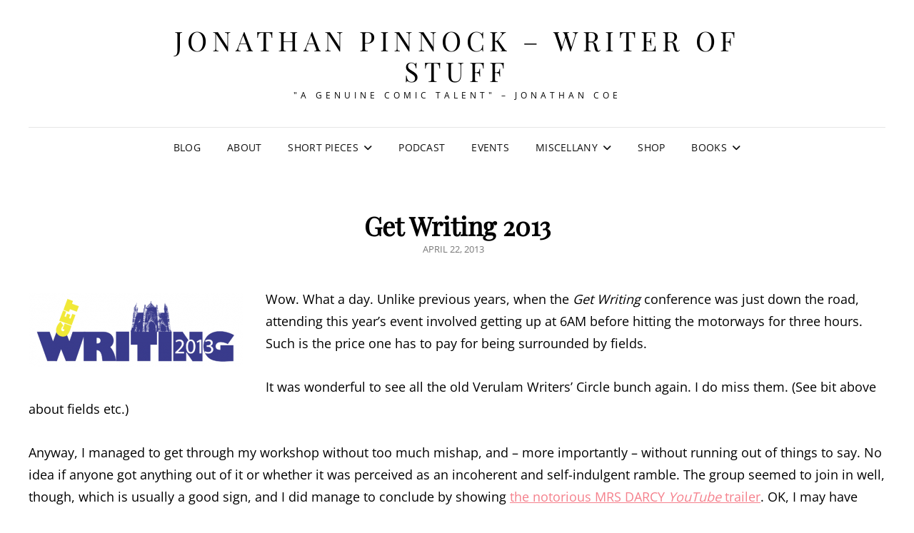

--- FILE ---
content_type: text/html; charset=UTF-8
request_url: https://www.jonathanpinnock.com/2013/04/get-writing-2013-2/
body_size: 19169
content:
<!doctype html>
<html lang="en-US">
<head>
	<meta charset="UTF-8">
	<meta name="viewport" content="width=device-width, initial-scale=1">
	<link rel="profile" href="https://gmpg.org/xfn/11">
	<script>(function(html){html.className = html.className.replace(/\bno-js\b/,'js')})(document.documentElement);</script>
<meta name='robots' content='index, follow, max-image-preview:large, max-snippet:-1, max-video-preview:-1' />
	<style>img:is([sizes="auto" i], [sizes^="auto," i]) { contain-intrinsic-size: 3000px 1500px }</style>
	<script>window._wca = window._wca || [];</script>

	<!-- This site is optimized with the Yoast SEO plugin v26.8 - https://yoast.com/product/yoast-seo-wordpress/ -->
	<title>Get Writing 2013 - Jonathan Pinnock - Writer of Stuff</title>
	<link rel="canonical" href="https://www.jonathanpinnock.com/2013/04/get-writing-2013-2/" />
	<meta property="og:locale" content="en_US" />
	<meta property="og:type" content="article" />
	<meta property="og:title" content="Get Writing 2013 - Jonathan Pinnock - Writer of Stuff" />
	<meta property="og:description" content="Wow. What a day. Unlike previous years, when the Get Writing conference was just down the road, attending this year&#8217;sContinue readingGet Writing 2013" />
	<meta property="og:url" content="https://www.jonathanpinnock.com/2013/04/get-writing-2013-2/" />
	<meta property="og:site_name" content="Jonathan Pinnock - Writer of Stuff" />
	<meta property="article:published_time" content="2013-04-22T17:45:29+00:00" />
	<meta property="article:modified_time" content="2013-04-22T17:46:52+00:00" />
	<meta property="og:image" content="https://www.jonathanpinnock.com/wp-content/uploads/2013/03/GetWriting2013-300x103.png" />
	<meta name="author" content="admin" />
	<meta name="twitter:card" content="summary_large_image" />
	<meta name="twitter:label1" content="Written by" />
	<meta name="twitter:data1" content="admin" />
	<meta name="twitter:label2" content="Est. reading time" />
	<meta name="twitter:data2" content="2 minutes" />
	<script type="application/ld+json" class="yoast-schema-graph">{"@context":"https://schema.org","@graph":[{"@type":"Article","@id":"https://www.jonathanpinnock.com/2013/04/get-writing-2013-2/#article","isPartOf":{"@id":"https://www.jonathanpinnock.com/2013/04/get-writing-2013-2/"},"author":{"name":"admin","@id":"https://www.jonathanpinnock.com/#/schema/person/16f4670649d5eda4d5c1b6979130b6ad"},"headline":"Get Writing 2013","datePublished":"2013-04-22T17:45:29+00:00","dateModified":"2013-04-22T17:46:52+00:00","mainEntityOfPage":{"@id":"https://www.jonathanpinnock.com/2013/04/get-writing-2013-2/"},"wordCount":411,"commentCount":0,"image":{"@id":"https://www.jonathanpinnock.com/2013/04/get-writing-2013-2/#primaryimage"},"thumbnailUrl":"https://www.jonathanpinnock.com/wp-content/uploads/2013/03/GetWriting2013-300x103.png","articleSection":["Festivals and Conferences"],"inLanguage":"en-US","potentialAction":[{"@type":"CommentAction","name":"Comment","target":["https://www.jonathanpinnock.com/2013/04/get-writing-2013-2/#respond"]}]},{"@type":"WebPage","@id":"https://www.jonathanpinnock.com/2013/04/get-writing-2013-2/","url":"https://www.jonathanpinnock.com/2013/04/get-writing-2013-2/","name":"Get Writing 2013 - Jonathan Pinnock - Writer of Stuff","isPartOf":{"@id":"https://www.jonathanpinnock.com/#website"},"primaryImageOfPage":{"@id":"https://www.jonathanpinnock.com/2013/04/get-writing-2013-2/#primaryimage"},"image":{"@id":"https://www.jonathanpinnock.com/2013/04/get-writing-2013-2/#primaryimage"},"thumbnailUrl":"https://www.jonathanpinnock.com/wp-content/uploads/2013/03/GetWriting2013-300x103.png","datePublished":"2013-04-22T17:45:29+00:00","dateModified":"2013-04-22T17:46:52+00:00","author":{"@id":"https://www.jonathanpinnock.com/#/schema/person/16f4670649d5eda4d5c1b6979130b6ad"},"breadcrumb":{"@id":"https://www.jonathanpinnock.com/2013/04/get-writing-2013-2/#breadcrumb"},"inLanguage":"en-US","potentialAction":[{"@type":"ReadAction","target":["https://www.jonathanpinnock.com/2013/04/get-writing-2013-2/"]}]},{"@type":"ImageObject","inLanguage":"en-US","@id":"https://www.jonathanpinnock.com/2013/04/get-writing-2013-2/#primaryimage","url":"https://www.jonathanpinnock.com/wp-content/uploads/2013/03/GetWriting2013.png","contentUrl":"https://www.jonathanpinnock.com/wp-content/uploads/2013/03/GetWriting2013.png","width":654,"height":226},{"@type":"BreadcrumbList","@id":"https://www.jonathanpinnock.com/2013/04/get-writing-2013-2/#breadcrumb","itemListElement":[{"@type":"ListItem","position":1,"name":"Home","item":"https://www.jonathanpinnock.com/"},{"@type":"ListItem","position":2,"name":"Get Writing 2013"}]},{"@type":"WebSite","@id":"https://www.jonathanpinnock.com/#website","url":"https://www.jonathanpinnock.com/","name":"Jonathan Pinnock - Writer of Stuff","description":"&quot;A Genuine Comic Talent&quot; - Jonathan Coe","potentialAction":[{"@type":"SearchAction","target":{"@type":"EntryPoint","urlTemplate":"https://www.jonathanpinnock.com/?s={search_term_string}"},"query-input":{"@type":"PropertyValueSpecification","valueRequired":true,"valueName":"search_term_string"}}],"inLanguage":"en-US"},{"@type":"Person","@id":"https://www.jonathanpinnock.com/#/schema/person/16f4670649d5eda4d5c1b6979130b6ad","name":"admin","image":{"@type":"ImageObject","inLanguage":"en-US","@id":"https://www.jonathanpinnock.com/#/schema/person/image/","url":"https://secure.gravatar.com/avatar/7b777d7dc34a3b645e83f06158ed00c5?s=96&d=mm&r=g","contentUrl":"https://secure.gravatar.com/avatar/7b777d7dc34a3b645e83f06158ed00c5?s=96&d=mm&r=g","caption":"admin"},"url":"https://www.jonathanpinnock.com/author/admin/"}]}</script>
	<!-- / Yoast SEO plugin. -->


<link rel='dns-prefetch' href='//stats.wp.com' />
<link rel='dns-prefetch' href='//secure.gravatar.com' />
<link rel='dns-prefetch' href='//v0.wordpress.com' />
<link rel='dns-prefetch' href='//widgets.wp.com' />
<link rel='dns-prefetch' href='//s0.wp.com' />
<link rel='dns-prefetch' href='//0.gravatar.com' />
<link rel='dns-prefetch' href='//1.gravatar.com' />
<link rel='dns-prefetch' href='//2.gravatar.com' />
<link rel='dns-prefetch' href='//jetpack.wordpress.com' />
<link rel='dns-prefetch' href='//public-api.wordpress.com' />
<link rel="alternate" type="application/rss+xml" title="Jonathan Pinnock - Writer of Stuff &raquo; Feed" href="https://www.jonathanpinnock.com/feed/" />
<link rel="alternate" type="application/rss+xml" title="Jonathan Pinnock - Writer of Stuff &raquo; Comments Feed" href="https://www.jonathanpinnock.com/comments/feed/" />
<link rel="alternate" type="application/rss+xml" title="Jonathan Pinnock - Writer of Stuff &raquo; Get Writing 2013 Comments Feed" href="https://www.jonathanpinnock.com/2013/04/get-writing-2013-2/feed/" />
		<!-- This site uses the Google Analytics by MonsterInsights plugin v9.11.1 - Using Analytics tracking - https://www.monsterinsights.com/ -->
		<!-- Note: MonsterInsights is not currently configured on this site. The site owner needs to authenticate with Google Analytics in the MonsterInsights settings panel. -->
					<!-- No tracking code set -->
				<!-- / Google Analytics by MonsterInsights -->
		<script type="text/javascript">
/* <![CDATA[ */
window._wpemojiSettings = {"baseUrl":"https:\/\/s.w.org\/images\/core\/emoji\/15.0.3\/72x72\/","ext":".png","svgUrl":"https:\/\/s.w.org\/images\/core\/emoji\/15.0.3\/svg\/","svgExt":".svg","source":{"concatemoji":"https:\/\/www.jonathanpinnock.com\/wp-includes\/js\/wp-emoji-release.min.js?ver=6.7.4"}};
/*! This file is auto-generated */
!function(i,n){var o,s,e;function c(e){try{var t={supportTests:e,timestamp:(new Date).valueOf()};sessionStorage.setItem(o,JSON.stringify(t))}catch(e){}}function p(e,t,n){e.clearRect(0,0,e.canvas.width,e.canvas.height),e.fillText(t,0,0);var t=new Uint32Array(e.getImageData(0,0,e.canvas.width,e.canvas.height).data),r=(e.clearRect(0,0,e.canvas.width,e.canvas.height),e.fillText(n,0,0),new Uint32Array(e.getImageData(0,0,e.canvas.width,e.canvas.height).data));return t.every(function(e,t){return e===r[t]})}function u(e,t,n){switch(t){case"flag":return n(e,"\ud83c\udff3\ufe0f\u200d\u26a7\ufe0f","\ud83c\udff3\ufe0f\u200b\u26a7\ufe0f")?!1:!n(e,"\ud83c\uddfa\ud83c\uddf3","\ud83c\uddfa\u200b\ud83c\uddf3")&&!n(e,"\ud83c\udff4\udb40\udc67\udb40\udc62\udb40\udc65\udb40\udc6e\udb40\udc67\udb40\udc7f","\ud83c\udff4\u200b\udb40\udc67\u200b\udb40\udc62\u200b\udb40\udc65\u200b\udb40\udc6e\u200b\udb40\udc67\u200b\udb40\udc7f");case"emoji":return!n(e,"\ud83d\udc26\u200d\u2b1b","\ud83d\udc26\u200b\u2b1b")}return!1}function f(e,t,n){var r="undefined"!=typeof WorkerGlobalScope&&self instanceof WorkerGlobalScope?new OffscreenCanvas(300,150):i.createElement("canvas"),a=r.getContext("2d",{willReadFrequently:!0}),o=(a.textBaseline="top",a.font="600 32px Arial",{});return e.forEach(function(e){o[e]=t(a,e,n)}),o}function t(e){var t=i.createElement("script");t.src=e,t.defer=!0,i.head.appendChild(t)}"undefined"!=typeof Promise&&(o="wpEmojiSettingsSupports",s=["flag","emoji"],n.supports={everything:!0,everythingExceptFlag:!0},e=new Promise(function(e){i.addEventListener("DOMContentLoaded",e,{once:!0})}),new Promise(function(t){var n=function(){try{var e=JSON.parse(sessionStorage.getItem(o));if("object"==typeof e&&"number"==typeof e.timestamp&&(new Date).valueOf()<e.timestamp+604800&&"object"==typeof e.supportTests)return e.supportTests}catch(e){}return null}();if(!n){if("undefined"!=typeof Worker&&"undefined"!=typeof OffscreenCanvas&&"undefined"!=typeof URL&&URL.createObjectURL&&"undefined"!=typeof Blob)try{var e="postMessage("+f.toString()+"("+[JSON.stringify(s),u.toString(),p.toString()].join(",")+"));",r=new Blob([e],{type:"text/javascript"}),a=new Worker(URL.createObjectURL(r),{name:"wpTestEmojiSupports"});return void(a.onmessage=function(e){c(n=e.data),a.terminate(),t(n)})}catch(e){}c(n=f(s,u,p))}t(n)}).then(function(e){for(var t in e)n.supports[t]=e[t],n.supports.everything=n.supports.everything&&n.supports[t],"flag"!==t&&(n.supports.everythingExceptFlag=n.supports.everythingExceptFlag&&n.supports[t]);n.supports.everythingExceptFlag=n.supports.everythingExceptFlag&&!n.supports.flag,n.DOMReady=!1,n.readyCallback=function(){n.DOMReady=!0}}).then(function(){return e}).then(function(){var e;n.supports.everything||(n.readyCallback(),(e=n.source||{}).concatemoji?t(e.concatemoji):e.wpemoji&&e.twemoji&&(t(e.twemoji),t(e.wpemoji)))}))}((window,document),window._wpemojiSettings);
/* ]]> */
</script>

<link rel='stylesheet' id='scap.flashblock-css' href='https://www.jonathanpinnock.com/wp-content/plugins/compact-wp-audio-player/css/flashblock.css?ver=6.7.4' type='text/css' media='all' />
<link rel='stylesheet' id='scap.player-css' href='https://www.jonathanpinnock.com/wp-content/plugins/compact-wp-audio-player/css/player.css?ver=6.7.4' type='text/css' media='all' />
<link rel='stylesheet' id='sbi_styles-css' href='https://www.jonathanpinnock.com/wp-content/plugins/instagram-feed/css/sbi-styles.min.css?ver=6.10.0' type='text/css' media='all' />
<style id='wp-emoji-styles-inline-css' type='text/css'>

	img.wp-smiley, img.emoji {
		display: inline !important;
		border: none !important;
		box-shadow: none !important;
		height: 1em !important;
		width: 1em !important;
		margin: 0 0.07em !important;
		vertical-align: -0.1em !important;
		background: none !important;
		padding: 0 !important;
	}
</style>
<link rel='stylesheet' id='wp-block-library-css' href='https://www.jonathanpinnock.com/wp-includes/css/dist/block-library/style.min.css?ver=6.7.4' type='text/css' media='all' />
<style id='wp-block-library-theme-inline-css' type='text/css'>
.wp-block-audio :where(figcaption){color:#555;font-size:13px;text-align:center}.is-dark-theme .wp-block-audio :where(figcaption){color:#ffffffa6}.wp-block-audio{margin:0 0 1em}.wp-block-code{border:1px solid #ccc;border-radius:4px;font-family:Menlo,Consolas,monaco,monospace;padding:.8em 1em}.wp-block-embed :where(figcaption){color:#555;font-size:13px;text-align:center}.is-dark-theme .wp-block-embed :where(figcaption){color:#ffffffa6}.wp-block-embed{margin:0 0 1em}.blocks-gallery-caption{color:#555;font-size:13px;text-align:center}.is-dark-theme .blocks-gallery-caption{color:#ffffffa6}:root :where(.wp-block-image figcaption){color:#555;font-size:13px;text-align:center}.is-dark-theme :root :where(.wp-block-image figcaption){color:#ffffffa6}.wp-block-image{margin:0 0 1em}.wp-block-pullquote{border-bottom:4px solid;border-top:4px solid;color:currentColor;margin-bottom:1.75em}.wp-block-pullquote cite,.wp-block-pullquote footer,.wp-block-pullquote__citation{color:currentColor;font-size:.8125em;font-style:normal;text-transform:uppercase}.wp-block-quote{border-left:.25em solid;margin:0 0 1.75em;padding-left:1em}.wp-block-quote cite,.wp-block-quote footer{color:currentColor;font-size:.8125em;font-style:normal;position:relative}.wp-block-quote:where(.has-text-align-right){border-left:none;border-right:.25em solid;padding-left:0;padding-right:1em}.wp-block-quote:where(.has-text-align-center){border:none;padding-left:0}.wp-block-quote.is-large,.wp-block-quote.is-style-large,.wp-block-quote:where(.is-style-plain){border:none}.wp-block-search .wp-block-search__label{font-weight:700}.wp-block-search__button{border:1px solid #ccc;padding:.375em .625em}:where(.wp-block-group.has-background){padding:1.25em 2.375em}.wp-block-separator.has-css-opacity{opacity:.4}.wp-block-separator{border:none;border-bottom:2px solid;margin-left:auto;margin-right:auto}.wp-block-separator.has-alpha-channel-opacity{opacity:1}.wp-block-separator:not(.is-style-wide):not(.is-style-dots){width:100px}.wp-block-separator.has-background:not(.is-style-dots){border-bottom:none;height:1px}.wp-block-separator.has-background:not(.is-style-wide):not(.is-style-dots){height:2px}.wp-block-table{margin:0 0 1em}.wp-block-table td,.wp-block-table th{word-break:normal}.wp-block-table :where(figcaption){color:#555;font-size:13px;text-align:center}.is-dark-theme .wp-block-table :where(figcaption){color:#ffffffa6}.wp-block-video :where(figcaption){color:#555;font-size:13px;text-align:center}.is-dark-theme .wp-block-video :where(figcaption){color:#ffffffa6}.wp-block-video{margin:0 0 1em}:root :where(.wp-block-template-part.has-background){margin-bottom:0;margin-top:0;padding:1.25em 2.375em}
</style>
<style id='pdfemb-pdf-embedder-viewer-style-inline-css' type='text/css'>
.wp-block-pdfemb-pdf-embedder-viewer{max-width:none}

</style>
<style id='jetpack-sharing-buttons-style-inline-css' type='text/css'>
.jetpack-sharing-buttons__services-list{display:flex;flex-direction:row;flex-wrap:wrap;gap:0;list-style-type:none;margin:5px;padding:0}.jetpack-sharing-buttons__services-list.has-small-icon-size{font-size:12px}.jetpack-sharing-buttons__services-list.has-normal-icon-size{font-size:16px}.jetpack-sharing-buttons__services-list.has-large-icon-size{font-size:24px}.jetpack-sharing-buttons__services-list.has-huge-icon-size{font-size:36px}@media print{.jetpack-sharing-buttons__services-list{display:none!important}}.editor-styles-wrapper .wp-block-jetpack-sharing-buttons{gap:0;padding-inline-start:0}ul.jetpack-sharing-buttons__services-list.has-background{padding:1.25em 2.375em}
</style>
<style id='classic-theme-styles-inline-css' type='text/css'>
/*! This file is auto-generated */
.wp-block-button__link{color:#fff;background-color:#32373c;border-radius:9999px;box-shadow:none;text-decoration:none;padding:calc(.667em + 2px) calc(1.333em + 2px);font-size:1.125em}.wp-block-file__button{background:#32373c;color:#fff;text-decoration:none}
</style>
<style id='global-styles-inline-css' type='text/css'>
:root{--wp--preset--aspect-ratio--square: 1;--wp--preset--aspect-ratio--4-3: 4/3;--wp--preset--aspect-ratio--3-4: 3/4;--wp--preset--aspect-ratio--3-2: 3/2;--wp--preset--aspect-ratio--2-3: 2/3;--wp--preset--aspect-ratio--16-9: 16/9;--wp--preset--aspect-ratio--9-16: 9/16;--wp--preset--color--black: #000000;--wp--preset--color--cyan-bluish-gray: #abb8c3;--wp--preset--color--white: #ffffff;--wp--preset--color--pale-pink: #f78da7;--wp--preset--color--vivid-red: #cf2e2e;--wp--preset--color--luminous-vivid-orange: #ff6900;--wp--preset--color--luminous-vivid-amber: #fcb900;--wp--preset--color--light-green-cyan: #7bdcb5;--wp--preset--color--vivid-green-cyan: #00d084;--wp--preset--color--pale-cyan-blue: #8ed1fc;--wp--preset--color--vivid-cyan-blue: #0693e3;--wp--preset--color--vivid-purple: #9b51e0;--wp--preset--color--eighty-black: #151515;--wp--preset--color--sixty-five-black: #363636;--wp--preset--color--gray: #444444;--wp--preset--color--medium-gray: #777777;--wp--preset--color--light-gray: #f9f9f9;--wp--preset--color--bright-pink: #f5808c;--wp--preset--color--dark-yellow: #ffa751;--wp--preset--color--yellow: #ffbf00;--wp--preset--color--red: #db4f3d;--wp--preset--color--blue: #008ec2;--wp--preset--color--dark-blue: #133ec2;--wp--preset--gradient--vivid-cyan-blue-to-vivid-purple: linear-gradient(135deg,rgba(6,147,227,1) 0%,rgb(155,81,224) 100%);--wp--preset--gradient--light-green-cyan-to-vivid-green-cyan: linear-gradient(135deg,rgb(122,220,180) 0%,rgb(0,208,130) 100%);--wp--preset--gradient--luminous-vivid-amber-to-luminous-vivid-orange: linear-gradient(135deg,rgba(252,185,0,1) 0%,rgba(255,105,0,1) 100%);--wp--preset--gradient--luminous-vivid-orange-to-vivid-red: linear-gradient(135deg,rgba(255,105,0,1) 0%,rgb(207,46,46) 100%);--wp--preset--gradient--very-light-gray-to-cyan-bluish-gray: linear-gradient(135deg,rgb(238,238,238) 0%,rgb(169,184,195) 100%);--wp--preset--gradient--cool-to-warm-spectrum: linear-gradient(135deg,rgb(74,234,220) 0%,rgb(151,120,209) 20%,rgb(207,42,186) 40%,rgb(238,44,130) 60%,rgb(251,105,98) 80%,rgb(254,248,76) 100%);--wp--preset--gradient--blush-light-purple: linear-gradient(135deg,rgb(255,206,236) 0%,rgb(152,150,240) 100%);--wp--preset--gradient--blush-bordeaux: linear-gradient(135deg,rgb(254,205,165) 0%,rgb(254,45,45) 50%,rgb(107,0,62) 100%);--wp--preset--gradient--luminous-dusk: linear-gradient(135deg,rgb(255,203,112) 0%,rgb(199,81,192) 50%,rgb(65,88,208) 100%);--wp--preset--gradient--pale-ocean: linear-gradient(135deg,rgb(255,245,203) 0%,rgb(182,227,212) 50%,rgb(51,167,181) 100%);--wp--preset--gradient--electric-grass: linear-gradient(135deg,rgb(202,248,128) 0%,rgb(113,206,126) 100%);--wp--preset--gradient--midnight: linear-gradient(135deg,rgb(2,3,129) 0%,rgb(40,116,252) 100%);--wp--preset--font-size--small: 16px;--wp--preset--font-size--medium: 20px;--wp--preset--font-size--large: 42px;--wp--preset--font-size--x-large: 42px;--wp--preset--font-size--extra-small: 13px;--wp--preset--font-size--normal: 18px;--wp--preset--font-size--huge: 56px;--wp--preset--spacing--20: 0.44rem;--wp--preset--spacing--30: 0.67rem;--wp--preset--spacing--40: 1rem;--wp--preset--spacing--50: 1.5rem;--wp--preset--spacing--60: 2.25rem;--wp--preset--spacing--70: 3.38rem;--wp--preset--spacing--80: 5.06rem;--wp--preset--shadow--natural: 6px 6px 9px rgba(0, 0, 0, 0.2);--wp--preset--shadow--deep: 12px 12px 50px rgba(0, 0, 0, 0.4);--wp--preset--shadow--sharp: 6px 6px 0px rgba(0, 0, 0, 0.2);--wp--preset--shadow--outlined: 6px 6px 0px -3px rgba(255, 255, 255, 1), 6px 6px rgba(0, 0, 0, 1);--wp--preset--shadow--crisp: 6px 6px 0px rgba(0, 0, 0, 1);}:where(.is-layout-flex){gap: 0.5em;}:where(.is-layout-grid){gap: 0.5em;}body .is-layout-flex{display: flex;}.is-layout-flex{flex-wrap: wrap;align-items: center;}.is-layout-flex > :is(*, div){margin: 0;}body .is-layout-grid{display: grid;}.is-layout-grid > :is(*, div){margin: 0;}:where(.wp-block-columns.is-layout-flex){gap: 2em;}:where(.wp-block-columns.is-layout-grid){gap: 2em;}:where(.wp-block-post-template.is-layout-flex){gap: 1.25em;}:where(.wp-block-post-template.is-layout-grid){gap: 1.25em;}.has-black-color{color: var(--wp--preset--color--black) !important;}.has-cyan-bluish-gray-color{color: var(--wp--preset--color--cyan-bluish-gray) !important;}.has-white-color{color: var(--wp--preset--color--white) !important;}.has-pale-pink-color{color: var(--wp--preset--color--pale-pink) !important;}.has-vivid-red-color{color: var(--wp--preset--color--vivid-red) !important;}.has-luminous-vivid-orange-color{color: var(--wp--preset--color--luminous-vivid-orange) !important;}.has-luminous-vivid-amber-color{color: var(--wp--preset--color--luminous-vivid-amber) !important;}.has-light-green-cyan-color{color: var(--wp--preset--color--light-green-cyan) !important;}.has-vivid-green-cyan-color{color: var(--wp--preset--color--vivid-green-cyan) !important;}.has-pale-cyan-blue-color{color: var(--wp--preset--color--pale-cyan-blue) !important;}.has-vivid-cyan-blue-color{color: var(--wp--preset--color--vivid-cyan-blue) !important;}.has-vivid-purple-color{color: var(--wp--preset--color--vivid-purple) !important;}.has-black-background-color{background-color: var(--wp--preset--color--black) !important;}.has-cyan-bluish-gray-background-color{background-color: var(--wp--preset--color--cyan-bluish-gray) !important;}.has-white-background-color{background-color: var(--wp--preset--color--white) !important;}.has-pale-pink-background-color{background-color: var(--wp--preset--color--pale-pink) !important;}.has-vivid-red-background-color{background-color: var(--wp--preset--color--vivid-red) !important;}.has-luminous-vivid-orange-background-color{background-color: var(--wp--preset--color--luminous-vivid-orange) !important;}.has-luminous-vivid-amber-background-color{background-color: var(--wp--preset--color--luminous-vivid-amber) !important;}.has-light-green-cyan-background-color{background-color: var(--wp--preset--color--light-green-cyan) !important;}.has-vivid-green-cyan-background-color{background-color: var(--wp--preset--color--vivid-green-cyan) !important;}.has-pale-cyan-blue-background-color{background-color: var(--wp--preset--color--pale-cyan-blue) !important;}.has-vivid-cyan-blue-background-color{background-color: var(--wp--preset--color--vivid-cyan-blue) !important;}.has-vivid-purple-background-color{background-color: var(--wp--preset--color--vivid-purple) !important;}.has-black-border-color{border-color: var(--wp--preset--color--black) !important;}.has-cyan-bluish-gray-border-color{border-color: var(--wp--preset--color--cyan-bluish-gray) !important;}.has-white-border-color{border-color: var(--wp--preset--color--white) !important;}.has-pale-pink-border-color{border-color: var(--wp--preset--color--pale-pink) !important;}.has-vivid-red-border-color{border-color: var(--wp--preset--color--vivid-red) !important;}.has-luminous-vivid-orange-border-color{border-color: var(--wp--preset--color--luminous-vivid-orange) !important;}.has-luminous-vivid-amber-border-color{border-color: var(--wp--preset--color--luminous-vivid-amber) !important;}.has-light-green-cyan-border-color{border-color: var(--wp--preset--color--light-green-cyan) !important;}.has-vivid-green-cyan-border-color{border-color: var(--wp--preset--color--vivid-green-cyan) !important;}.has-pale-cyan-blue-border-color{border-color: var(--wp--preset--color--pale-cyan-blue) !important;}.has-vivid-cyan-blue-border-color{border-color: var(--wp--preset--color--vivid-cyan-blue) !important;}.has-vivid-purple-border-color{border-color: var(--wp--preset--color--vivid-purple) !important;}.has-vivid-cyan-blue-to-vivid-purple-gradient-background{background: var(--wp--preset--gradient--vivid-cyan-blue-to-vivid-purple) !important;}.has-light-green-cyan-to-vivid-green-cyan-gradient-background{background: var(--wp--preset--gradient--light-green-cyan-to-vivid-green-cyan) !important;}.has-luminous-vivid-amber-to-luminous-vivid-orange-gradient-background{background: var(--wp--preset--gradient--luminous-vivid-amber-to-luminous-vivid-orange) !important;}.has-luminous-vivid-orange-to-vivid-red-gradient-background{background: var(--wp--preset--gradient--luminous-vivid-orange-to-vivid-red) !important;}.has-very-light-gray-to-cyan-bluish-gray-gradient-background{background: var(--wp--preset--gradient--very-light-gray-to-cyan-bluish-gray) !important;}.has-cool-to-warm-spectrum-gradient-background{background: var(--wp--preset--gradient--cool-to-warm-spectrum) !important;}.has-blush-light-purple-gradient-background{background: var(--wp--preset--gradient--blush-light-purple) !important;}.has-blush-bordeaux-gradient-background{background: var(--wp--preset--gradient--blush-bordeaux) !important;}.has-luminous-dusk-gradient-background{background: var(--wp--preset--gradient--luminous-dusk) !important;}.has-pale-ocean-gradient-background{background: var(--wp--preset--gradient--pale-ocean) !important;}.has-electric-grass-gradient-background{background: var(--wp--preset--gradient--electric-grass) !important;}.has-midnight-gradient-background{background: var(--wp--preset--gradient--midnight) !important;}.has-small-font-size{font-size: var(--wp--preset--font-size--small) !important;}.has-medium-font-size{font-size: var(--wp--preset--font-size--medium) !important;}.has-large-font-size{font-size: var(--wp--preset--font-size--large) !important;}.has-x-large-font-size{font-size: var(--wp--preset--font-size--x-large) !important;}
:where(.wp-block-post-template.is-layout-flex){gap: 1.25em;}:where(.wp-block-post-template.is-layout-grid){gap: 1.25em;}
:where(.wp-block-columns.is-layout-flex){gap: 2em;}:where(.wp-block-columns.is-layout-grid){gap: 2em;}
:root :where(.wp-block-pullquote){font-size: 1.5em;line-height: 1.6;}
</style>
<link rel='stylesheet' id='page-list-style-css' href='https://www.jonathanpinnock.com/wp-content/plugins/page-list/css/page-list.css?ver=5.9' type='text/css' media='all' />
<link rel='stylesheet' id='secondline-psb-subscribe-button-styles-css' href='https://www.jonathanpinnock.com/wp-content/plugins/podcast-subscribe-buttons/assets/css/secondline-psb-styles.css?ver=6.7.4' type='text/css' media='all' />
<link rel='stylesheet' id='woocommerce-layout-css' href='https://www.jonathanpinnock.com/wp-content/plugins/woocommerce/assets/css/woocommerce-layout.css?ver=10.4.3' type='text/css' media='all' />
<style id='woocommerce-layout-inline-css' type='text/css'>

	.infinite-scroll .woocommerce-pagination {
		display: none;
	}
</style>
<link rel='stylesheet' id='woocommerce-smallscreen-css' href='https://www.jonathanpinnock.com/wp-content/plugins/woocommerce/assets/css/woocommerce-smallscreen.css?ver=10.4.3' type='text/css' media='only screen and (max-width: 768px)' />
<link rel='stylesheet' id='woocommerce-general-css' href='https://www.jonathanpinnock.com/wp-content/plugins/woocommerce/assets/css/woocommerce.css?ver=10.4.3' type='text/css' media='all' />
<style id='woocommerce-inline-inline-css' type='text/css'>
.woocommerce form .form-row .required { visibility: visible; }
</style>
<link rel='stylesheet' id='mc4wp-form-basic-css' href='https://www.jonathanpinnock.com/wp-content/plugins/mailchimp-for-wp/assets/css/form-basic.css?ver=4.11.1' type='text/css' media='all' />
<link rel='stylesheet' id='signify-fonts-css' href='https://www.jonathanpinnock.com/wp-content/fonts/e5befc73dce138115ff6295ca8383b5e.css' type='text/css' media='all' />
<link rel='stylesheet' id='signify-style-css' href='https://www.jonathanpinnock.com/wp-content/themes/signify/style.css?ver=20260102-95400' type='text/css' media='all' />
<link rel='stylesheet' id='signify-block-style-css' href='https://www.jonathanpinnock.com/wp-content/themes/signify/css/blocks.css?ver=1.0' type='text/css' media='all' />
<link rel='stylesheet' id='font-awesome-css' href='https://www.jonathanpinnock.com/wp-content/themes/signify/css/font-awesome/css/all.min.css?ver=6.7.2' type='text/css' media='all' />
<link rel='stylesheet' id='jetpack_likes-css' href='https://www.jonathanpinnock.com/wp-content/plugins/jetpack/modules/likes/style.css?ver=15.4' type='text/css' media='all' />
<link rel='stylesheet' id='slickr-flickr-css' href='https://www.jonathanpinnock.com/wp-content/plugins/slickr-flickr/styles/public.css?ver=2.8.1' type='text/css' media='all' />
<link rel='stylesheet' id='slickr-flickr-lightbox-css' href='https://www.jonathanpinnock.com/wp-content/plugins/slickr-flickr/styles/lightGallery.css?ver=1.0' type='text/css' media='all' />
<link rel='stylesheet' id='dashicons-css' href='https://www.jonathanpinnock.com/wp-includes/css/dashicons.min.css?ver=6.7.4' type='text/css' media='all' />
<link rel='stylesheet' id='thickbox-css' href='https://www.jonathanpinnock.com/wp-includes/js/thickbox/thickbox.css?ver=6.7.4' type='text/css' media='all' />
<link rel='stylesheet' id='galleria-classic-css' href='https://www.jonathanpinnock.com/wp-content/plugins/slickr-flickr/galleria/themes/classic/galleria.classic.css?ver=1.6.1' type='text/css' media='all' />
<link rel='stylesheet' id='amazon-link-style-css' href='https://www.jonathanpinnock.com/wp-content/plugins/amazon-link/Amazon.css?ver=3.2.10' type='text/css' media='all' />
<link rel='stylesheet' id='ics-calendar-css' href='https://www.jonathanpinnock.com/wp-content/plugins/ics-calendar/assets/style.min.css?ver=12.0.3' type='text/css' media='all' />
<link rel='stylesheet' id='__EPYT__style-css' href='https://www.jonathanpinnock.com/wp-content/plugins/youtube-embed-plus/styles/ytprefs.min.css?ver=14.2.4' type='text/css' media='all' />
<style id='__EPYT__style-inline-css' type='text/css'>

                .epyt-gallery-thumb {
                        width: 33.333%;
                }
                
</style>
<link rel='stylesheet' id='yarppRelatedCss-css' href='https://www.jonathanpinnock.com/wp-content/plugins/yet-another-related-posts-plugin/style/related.css?ver=5.30.11' type='text/css' media='all' />
<link rel='stylesheet' id='sharedaddy-css' href='https://www.jonathanpinnock.com/wp-content/plugins/jetpack/modules/sharedaddy/sharing.css?ver=15.4' type='text/css' media='all' />
<link rel='stylesheet' id='social-logos-css' href='https://www.jonathanpinnock.com/wp-content/plugins/jetpack/_inc/social-logos/social-logos.min.css?ver=15.4' type='text/css' media='all' />
<script type="text/javascript" src="https://www.jonathanpinnock.com/wp-content/plugins/compact-wp-audio-player/js/soundmanager2-nodebug-jsmin.js?ver=6.7.4" id="scap.soundmanager2-js"></script>
<script type="text/javascript" src="https://www.jonathanpinnock.com/wp-includes/js/jquery/jquery.min.js?ver=3.7.1" id="jquery-core-js"></script>
<script type="text/javascript" src="https://www.jonathanpinnock.com/wp-includes/js/jquery/jquery-migrate.min.js?ver=3.4.1" id="jquery-migrate-js"></script>
<script type="text/javascript" src="https://www.jonathanpinnock.com/wp-content/plugins/woocommerce/assets/js/jquery-blockui/jquery.blockUI.min.js?ver=2.7.0-wc.10.4.3" id="wc-jquery-blockui-js" defer="defer" data-wp-strategy="defer"></script>
<script type="text/javascript" id="wc-add-to-cart-js-extra">
/* <![CDATA[ */
var wc_add_to_cart_params = {"ajax_url":"\/wp-admin\/admin-ajax.php","wc_ajax_url":"\/?wc-ajax=%%endpoint%%","i18n_view_cart":"View cart","cart_url":"https:\/\/www.jonathanpinnock.com\/cart\/","is_cart":"","cart_redirect_after_add":"no"};
/* ]]> */
</script>
<script type="text/javascript" src="https://www.jonathanpinnock.com/wp-content/plugins/woocommerce/assets/js/frontend/add-to-cart.min.js?ver=10.4.3" id="wc-add-to-cart-js" defer="defer" data-wp-strategy="defer"></script>
<script type="text/javascript" src="https://www.jonathanpinnock.com/wp-content/plugins/woocommerce/assets/js/js-cookie/js.cookie.min.js?ver=2.1.4-wc.10.4.3" id="wc-js-cookie-js" defer="defer" data-wp-strategy="defer"></script>
<script type="text/javascript" id="woocommerce-js-extra">
/* <![CDATA[ */
var woocommerce_params = {"ajax_url":"\/wp-admin\/admin-ajax.php","wc_ajax_url":"\/?wc-ajax=%%endpoint%%","i18n_password_show":"Show password","i18n_password_hide":"Hide password"};
/* ]]> */
</script>
<script type="text/javascript" src="https://www.jonathanpinnock.com/wp-content/plugins/woocommerce/assets/js/frontend/woocommerce.min.js?ver=10.4.3" id="woocommerce-js" defer="defer" data-wp-strategy="defer"></script>
<script type="text/javascript" id="WCPAY_ASSETS-js-extra">
/* <![CDATA[ */
var wcpayAssets = {"url":"https:\/\/www.jonathanpinnock.com\/wp-content\/plugins\/woocommerce-payments\/dist\/"};
/* ]]> */
</script>
<script type="text/javascript" src="https://stats.wp.com/s-202604.js" id="woocommerce-analytics-js" defer="defer" data-wp-strategy="defer"></script>
<script type="text/javascript" src="https://www.jonathanpinnock.com/wp-content/plugins/slickr-flickr/scripts/lightGallery.min.js?ver=1.0" id="slickr-flickr-lightbox-js"></script>
<script type="text/javascript" id="thickbox-js-extra">
/* <![CDATA[ */
var thickboxL10n = {"next":"Next >","prev":"< Prev","image":"Image","of":"of","close":"Close","noiframes":"This feature requires inline frames. You have iframes disabled or your browser does not support them.","loadingAnimation":"https:\/\/www.jonathanpinnock.com\/wp-includes\/js\/thickbox\/loadingAnimation.gif"};
/* ]]> */
</script>
<script type="text/javascript" src="https://www.jonathanpinnock.com/wp-includes/js/thickbox/thickbox.js?ver=3.1-20121105" id="thickbox-js"></script>
<script type="text/javascript" src="https://www.jonathanpinnock.com/wp-content/plugins/slickr-flickr/galleria/galleria-1.6.1.min.js?ver=1.6.1" id="galleria-js"></script>
<script type="text/javascript" src="https://www.jonathanpinnock.com/wp-content/plugins/slickr-flickr/galleria/themes/classic/galleria.classic.min.js?ver=1.6.1" id="galleria-classic-js"></script>
<script type="text/javascript" src="https://www.jonathanpinnock.com/wp-content/plugins/slickr-flickr/scripts/responsiveslides.min.js?ver=1.54" id="rslides-js"></script>
<script type="text/javascript" src="https://www.jonathanpinnock.com/wp-content/plugins/slickr-flickr/scripts/public.js?ver=2.8.1" id="slickr-flickr-js"></script>
<script type="text/javascript" id="__ytprefs__-js-extra">
/* <![CDATA[ */
var _EPYT_ = {"ajaxurl":"https:\/\/www.jonathanpinnock.com\/wp-admin\/admin-ajax.php","security":"0266779b31","gallery_scrolloffset":"20","eppathtoscripts":"https:\/\/www.jonathanpinnock.com\/wp-content\/plugins\/youtube-embed-plus\/scripts\/","eppath":"https:\/\/www.jonathanpinnock.com\/wp-content\/plugins\/youtube-embed-plus\/","epresponsiveselector":"[\"iframe.__youtube_prefs_widget__\"]","epdovol":"1","version":"14.2.4","evselector":"iframe.__youtube_prefs__[src], iframe[src*=\"youtube.com\/embed\/\"], iframe[src*=\"youtube-nocookie.com\/embed\/\"]","ajax_compat":"","maxres_facade":"eager","ytapi_load":"light","pause_others":"","stopMobileBuffer":"1","facade_mode":"","not_live_on_channel":""};
/* ]]> */
</script>
<script type="text/javascript" src="https://www.jonathanpinnock.com/wp-content/plugins/youtube-embed-plus/scripts/ytprefs.min.js?ver=14.2.4" id="__ytprefs__-js"></script>
<link rel="https://api.w.org/" href="https://www.jonathanpinnock.com/wp-json/" /><link rel="alternate" title="JSON" type="application/json" href="https://www.jonathanpinnock.com/wp-json/wp/v2/posts/2736" /><link rel="EditURI" type="application/rsd+xml" title="RSD" href="https://www.jonathanpinnock.com/xmlrpc.php?rsd" />
<meta name="generator" content="WordPress 6.7.4" />
<meta name="generator" content="WooCommerce 10.4.3" />
<link rel='shortlink' href='https://wp.me/p3M5xd-I8' />
<link rel="alternate" title="oEmbed (JSON)" type="application/json+oembed" href="https://www.jonathanpinnock.com/wp-json/oembed/1.0/embed?url=https%3A%2F%2Fwww.jonathanpinnock.com%2F2013%2F04%2Fget-writing-2013-2%2F" />
<link rel="alternate" title="oEmbed (XML)" type="text/xml+oembed" href="https://www.jonathanpinnock.com/wp-json/oembed/1.0/embed?url=https%3A%2F%2Fwww.jonathanpinnock.com%2F2013%2F04%2Fget-writing-2013-2%2F&#038;format=xml" />
<meta http-equiv="X-Clacks-Overhead" content="GNU Terry Pratchett" />	<style>img#wpstats{display:none}</style>
		<link rel="pingback" href="https://www.jonathanpinnock.com/xmlrpc.php">	<noscript><style>.woocommerce-product-gallery{ opacity: 1 !important; }</style></noscript>
	<link rel="icon" href="https://www.jonathanpinnock.com/wp-content/uploads/2018/06/cropped-J21A1387_1-32x32.jpg" sizes="32x32" />
<link rel="icon" href="https://www.jonathanpinnock.com/wp-content/uploads/2018/06/cropped-J21A1387_1-192x192.jpg" sizes="192x192" />
<link rel="apple-touch-icon" href="https://www.jonathanpinnock.com/wp-content/uploads/2018/06/cropped-J21A1387_1-180x180.jpg" />
<meta name="msapplication-TileImage" content="https://www.jonathanpinnock.com/wp-content/uploads/2018/06/cropped-J21A1387_1-270x270.jpg" />
		<style type="text/css" id="wp-custom-css">
			form  { display: table;      }
p.form { display: table-row;  }
label { display: table-cell; }
input { display: table-cell; }
textarea { vertical-align: top; }

.vertical {
	writing-mode: vertical-rl;
	text-orientation: sideways;
	white-space: nowrap;
}

@media only screen and (min-width: 75em)
.navigation-classic .main-navigation ul ul a, .top-navigation ul ul a {
padding: 7px 20px;
width: 100px;
}		</style>
		</head>

<body data-rsssl=1 class="post-template-default single single-post postid-2736 single-format-standard wp-embed-responsive theme-signify woocommerce-no-js fluid-layout navigation-classic no-sidebar full-width-layout excerpt header-media-fluid header-media-text-disabled has-header-image color-scheme-default menu-type-classic menu-style-full-width header-style-one">


<div id="page" class="site">
	<a class="skip-link screen-reader-text" href="#content">Skip to content</a>

	<header id="masthead" class="site-header">
		<div class="site-header-main">
			<div class="wrapper">
				
<div class="site-branding">
	
	<div class="site-identity">
					<p class="site-title"><a href="https://www.jonathanpinnock.com/" rel="home">Jonathan Pinnock &#8211; Writer of Stuff</a></p>
					<p class="site-description">&quot;A Genuine Comic Talent&quot; &#8211; Jonathan Coe</p>
			</div><!-- .site-branding-text-->
</div><!-- .site-branding -->

					<div id="site-header-menu" class="site-header-menu">
		<div id="primary-menu-wrapper" class="menu-wrapper">
			<div class="menu-toggle-wrapper">
				<button id="menu-toggle" class="menu-toggle" aria-controls="top-menu" aria-expanded="false"><span class="menu-label">Menu</span></button>
			</div><!-- .menu-toggle-wrapper -->

			<div class="menu-inside-wrapper">
				<nav id="site-navigation" class="main-navigation default-page-menu" role="navigation" aria-label="Primary Menu">

									<ul id="primary-menu" class="menu nav-menu"><li id="menu-item-3905" class="menu-item menu-item-type-custom menu-item-object-custom menu-item-home menu-item-3905"><a href="https://www.jonathanpinnock.com/">Blog</a></li>
<li id="menu-item-6745" class="menu-item menu-item-type-post_type menu-item-object-page menu-item-6745"><a href="https://www.jonathanpinnock.com/about-2/">About</a></li>
<li id="menu-item-3947" class="menu-item menu-item-type-post_type menu-item-object-page menu-item-has-children menu-item-3947"><a href="https://www.jonathanpinnock.com/short-pieces/">Short Pieces</a>
<ul class="sub-menu">
	<li id="menu-item-3948" class="menu-item menu-item-type-post_type menu-item-object-page menu-item-3948"><a href="https://www.jonathanpinnock.com/short-pieces/fiction/">Fiction</a></li>
	<li id="menu-item-3950" class="menu-item menu-item-type-post_type menu-item-object-page menu-item-3950"><a href="https://www.jonathanpinnock.com/short-pieces/poetry/">Poetry</a></li>
	<li id="menu-item-3949" class="menu-item menu-item-type-post_type menu-item-object-page menu-item-3949"><a href="https://www.jonathanpinnock.com/short-pieces/non-fiction/">Non-fiction</a></li>
	<li id="menu-item-3952" class="menu-item menu-item-type-post_type menu-item-object-page menu-item-3952"><a href="https://www.jonathanpinnock.com/short-pieces/twitfic/">TwitFic</a></li>
</ul>
</li>
<li id="menu-item-5318" class="menu-item menu-item-type-post_type menu-item-object-page menu-item-5318"><a href="https://www.jonathanpinnock.com/podcast/">Podcast</a></li>
<li id="menu-item-3945" class="menu-item menu-item-type-post_type menu-item-object-page menu-item-3945"><a href="https://www.jonathanpinnock.com/events/">Events</a></li>
<li id="menu-item-4031" class="menu-item menu-item-type-post_type menu-item-object-page menu-item-has-children menu-item-4031"><a href="https://www.jonathanpinnock.com/miscellany/">Miscellany</a>
<ul class="sub-menu">
	<li id="menu-item-6739" class="menu-item menu-item-type-post_type menu-item-object-page menu-item-6739"><a href="https://www.jonathanpinnock.com/franchise-tarts/">Franchise Tarts</a></li>
	<li id="menu-item-3979" class="menu-item menu-item-type-post_type menu-item-object-page menu-item-3979"><a href="https://www.jonathanpinnock.com/miscellany/plays/">Plays</a></li>
	<li id="menu-item-3971" class="menu-item menu-item-type-post_type menu-item-object-page menu-item-3971"><a href="https://www.jonathanpinnock.com/miscellany/audio/">Audio</a></li>
	<li id="menu-item-3946" class="menu-item menu-item-type-post_type menu-item-object-page menu-item-3946"><a href="https://www.jonathanpinnock.com/miscellany/music/">Music</a></li>
	<li id="menu-item-3944" class="menu-item menu-item-type-post_type menu-item-object-page menu-item-3944"><a href="https://www.jonathanpinnock.com/miscellany/cartoons/">Cartoons</a></li>
	<li id="menu-item-4036" class="menu-item menu-item-type-post_type menu-item-object-page menu-item-4036"><a href="https://www.jonathanpinnock.com/miscellany/photos/">Photos</a></li>
	<li id="menu-item-4028" class="menu-item menu-item-type-post_type menu-item-object-page menu-item-4028"><a href="https://www.jonathanpinnock.com/miscellany/web-design/">Web Design</a></li>
	<li id="menu-item-5272" class="menu-item menu-item-type-post_type menu-item-object-page menu-item-5272"><a href="https://www.jonathanpinnock.com/miscellany/the-binary-editor/">The Binary Editor</a></li>
	<li id="menu-item-5601" class="menu-item menu-item-type-post_type menu-item-object-page menu-item-5601"><a href="https://www.jonathanpinnock.com/miscellany/viral-tweets/">Viral Tweets</a></li>
	<li id="menu-item-6022" class="menu-item menu-item-type-post_type menu-item-object-page menu-item-6022"><a href="https://www.jonathanpinnock.com/miscellany/novle/">Novle</a></li>
	<li id="menu-item-3951" class="menu-item menu-item-type-post_type menu-item-object-page menu-item-3951"><a href="https://www.jonathanpinnock.com/miscellany/sitemap/">Sitemap</a></li>
</ul>
</li>
<li id="menu-item-5065" class="menu-item menu-item-type-post_type menu-item-object-page menu-item-5065"><a href="https://www.jonathanpinnock.com/shop/">Shop</a></li>
<li id="menu-item-3906" class="menu-item menu-item-type-post_type menu-item-object-page menu-item-has-children menu-item-3906"><a href="https://www.jonathanpinnock.com/books/">Books</a>
<ul class="sub-menu">
	<li id="menu-item-4830" class="menu-item menu-item-type-post_type menu-item-object-page menu-item-has-children menu-item-4830"><a href="https://www.jonathanpinnock.com/books/mathematical-mysteries/">Mathematical Mysteries</a>
	<ul class="sub-menu">
		<li id="menu-item-4530" class="menu-item menu-item-type-post_type menu-item-object-page menu-item-4530"><a href="https://www.jonathanpinnock.com/books/mathematical-mysteries/the-truth-about-archie-and-pye/">The Truth About Archie and Pye</a></li>
		<li id="menu-item-4842" class="menu-item menu-item-type-post_type menu-item-object-page menu-item-4842"><a href="https://www.jonathanpinnock.com/books/mathematical-mysteries/a-question-of-trust/">A Question of Trust</a></li>
		<li id="menu-item-5010" class="menu-item menu-item-type-post_type menu-item-object-page menu-item-5010"><a href="https://www.jonathanpinnock.com/books/mathematical-mysteries/the-riddle-of-the-fractal-monks/">The Riddle of the Fractal Monks</a></li>
		<li id="menu-item-5363" class="menu-item menu-item-type-post_type menu-item-object-page menu-item-5363"><a href="https://www.jonathanpinnock.com/books/mathematical-mysteries/bad-day-in-minsk/">Bad Day in Minsk</a></li>
		<li id="menu-item-6271" class="menu-item menu-item-type-post_type menu-item-object-page menu-item-6271"><a href="https://www.jonathanpinnock.com/books/mathematical-mysteries/last-chance-in-vegas/">Last Chance in Vegas</a></li>
		<li id="menu-item-6276" class="menu-item menu-item-type-post_type menu-item-object-page menu-item-6276"><a href="https://www.jonathanpinnock.com/books/mathematical-mysteries/the-code-of-the-vavasors/">The Code of the Vavasors</a></li>
		<li id="menu-item-5173" class="menu-item menu-item-type-custom menu-item-object-custom menu-item-5173"><a href="https://www.jonathanpinnock.com/wiki_archiepye/index.php/Main_Page">Archiepyedia</a></li>
	</ul>
</li>
	<li id="menu-item-4148" class="menu-item menu-item-type-post_type menu-item-object-page menu-item-has-children menu-item-4148"><a href="https://www.jonathanpinnock.com/books/dip-flash/">Dip Flash</a>
	<ul class="sub-menu">
		<li id="menu-item-4655" class="menu-item menu-item-type-post_type menu-item-object-page menu-item-4655"><a href="https://www.jonathanpinnock.com/books/dip-flash/reviews/">Reviews</a></li>
	</ul>
</li>
	<li id="menu-item-4193" class="menu-item menu-item-type-post_type menu-item-object-page menu-item-has-children menu-item-4193"><a href="https://www.jonathanpinnock.com/books/love-and-loss-and-other-important-stuff/">Love and Loss and Other Important Stuff</a>
	<ul class="sub-menu">
		<li id="menu-item-4366" class="menu-item menu-item-type-post_type menu-item-object-page menu-item-4366"><a href="https://www.jonathanpinnock.com/books/love-and-loss-and-other-important-stuff/reviews/">Reviews</a></li>
		<li id="menu-item-4455" class="menu-item menu-item-type-post_type menu-item-object-page menu-item-4455"><a href="https://www.jonathanpinnock.com/books/love-and-loss-and-other-important-stuff/lossipedia/">Lossipedia</a></li>
	</ul>
</li>
	<li id="menu-item-3936" class="menu-item menu-item-type-post_type menu-item-object-page menu-item-has-children menu-item-3936"><a href="https://www.jonathanpinnock.com/books/take-it-cool/">Take It Cool</a>
	<ul class="sub-menu">
		<li id="menu-item-3941" class="menu-item menu-item-type-post_type menu-item-object-page menu-item-3941"><a href="https://www.jonathanpinnock.com/books/take-it-cool/reviews/">Reviews</a></li>
		<li id="menu-item-3942" class="menu-item menu-item-type-post_type menu-item-object-page menu-item-3942"><a href="https://www.jonathanpinnock.com/books/take-it-cool/sample-chapter/">Sample Chapter</a></li>
		<li id="menu-item-3937" class="menu-item menu-item-type-post_type menu-item-object-page menu-item-has-children menu-item-3937"><a href="https://www.jonathanpinnock.com/books/take-it-cool/extras/">Extras</a>
		<ul class="sub-menu">
			<li id="menu-item-3938" class="menu-item menu-item-type-post_type menu-item-object-page menu-item-3938"><a href="https://www.jonathanpinnock.com/books/take-it-cool/extras/discography/">Discography</a></li>
			<li id="menu-item-3940" class="menu-item menu-item-type-post_type menu-item-object-page menu-item-3940"><a href="https://www.jonathanpinnock.com/books/take-it-cool/extras/picture-gallery/">Picture Gallery</a></li>
			<li id="menu-item-3939" class="menu-item menu-item-type-post_type menu-item-object-page menu-item-3939"><a href="https://www.jonathanpinnock.com/books/take-it-cool/extras/genealogy/">Genealogy</a></li>
		</ul>
</li>
	</ul>
</li>
	<li id="menu-item-3907" class="menu-item menu-item-type-post_type menu-item-object-page menu-item-has-children menu-item-3907"><a href="https://www.jonathanpinnock.com/books/dot-dash/">Dot Dash</a>
	<ul class="sub-menu">
		<li id="menu-item-3909" class="menu-item menu-item-type-post_type menu-item-object-page menu-item-3909"><a href="https://www.jonathanpinnock.com/books/dot-dash/reviews/">Reviews</a></li>
		<li id="menu-item-3908" class="menu-item menu-item-type-post_type menu-item-object-page menu-item-3908"><a href="https://www.jonathanpinnock.com/books/dot-dash/dashipedia/">Dashipedia</a></li>
	</ul>
</li>
	<li id="menu-item-3910" class="menu-item menu-item-type-post_type menu-item-object-page menu-item-has-children menu-item-3910"><a href="https://www.jonathanpinnock.com/books/mrs-darcy-versus-the-aliens/">Mrs Darcy versus the Aliens</a>
	<ul class="sub-menu">
		<li id="menu-item-3933" class="menu-item menu-item-type-post_type menu-item-object-page menu-item-3933"><a href="https://www.jonathanpinnock.com/books/mrs-darcy-versus-the-aliens/reviews/">Reviews</a></li>
		<li id="menu-item-3911" class="menu-item menu-item-type-post_type menu-item-object-page menu-item-3911"><a href="https://www.jonathanpinnock.com/books/mrs-darcy-versus-the-aliens/citations/">Citations</a></li>
		<li id="menu-item-3934" class="menu-item menu-item-type-post_type menu-item-object-page menu-item-3934"><a href="https://www.jonathanpinnock.com/books/mrs-darcy-versus-the-aliens/sample-chapter/">Sample Chapter</a></li>
		<li id="menu-item-3912" class="menu-item menu-item-type-post_type menu-item-object-page menu-item-has-children menu-item-3912"><a href="https://www.jonathanpinnock.com/books/mrs-darcy-versus-the-aliens/extras/">Extras</a>
		<ul class="sub-menu">
			<li id="menu-item-3920" class="menu-item menu-item-type-post_type menu-item-object-page menu-item-has-children menu-item-3920"><a href="https://www.jonathanpinnock.com/books/mrs-darcy-versus-the-aliens/extras/specials-primary-canon/">Specials (Primary Canon)</a>
			<ul class="sub-menu">
				<li id="menu-item-3932" class="menu-item menu-item-type-post_type menu-item-object-page menu-item-3932"><a href="https://www.jonathanpinnock.com/books/mrs-darcy-versus-the-aliens/extras/specials-primary-canon/mrs-darcys-christmas-carol/">Mrs Darcy’s Christmas Carol</a></li>
				<li id="menu-item-3929" class="menu-item menu-item-type-post_type menu-item-object-page menu-item-3929"><a href="https://www.jonathanpinnock.com/books/mrs-darcy-versus-the-aliens/extras/specials-primary-canon/mrs-darcy-in-the-cube/">Mrs Darcy in the Cube</a></li>
				<li id="menu-item-3927" class="menu-item menu-item-type-post_type menu-item-object-page menu-item-3927"><a href="https://www.jonathanpinnock.com/books/mrs-darcy-versus-the-aliens/extras/specials-primary-canon/mrs-darcy-and-the-mummy/">Mrs Darcy and the Mummy</a></li>
				<li id="menu-item-3922" class="menu-item menu-item-type-post_type menu-item-object-page menu-item-3922"><a href="https://www.jonathanpinnock.com/books/mrs-darcy-versus-the-aliens/extras/specials-primary-canon/mrs-darcy-and-mrs-collins-part-one/">Mrs Darcy and Mrs Collins (Part One)</a></li>
				<li id="menu-item-3923" class="menu-item menu-item-type-post_type menu-item-object-page menu-item-3923"><a href="https://www.jonathanpinnock.com/books/mrs-darcy-versus-the-aliens/extras/specials-primary-canon/mrs-darcy-and-mrs-collins-part-two/">Mrs Darcy and Mrs Collins (Part Two)</a></li>
				<li id="menu-item-3926" class="menu-item menu-item-type-post_type menu-item-object-page menu-item-3926"><a href="https://www.jonathanpinnock.com/books/mrs-darcy-versus-the-aliens/extras/specials-primary-canon/mrs-darcy-and-the-jubilee/">Mrs Darcy and the Jubilee</a></li>
				<li id="menu-item-3924" class="menu-item menu-item-type-post_type menu-item-object-page menu-item-3924"><a href="https://www.jonathanpinnock.com/books/mrs-darcy-versus-the-aliens/extras/specials-primary-canon/mrs-darcy-and-the-bounty-hunter/">Mrs Darcy and the Bounty Hunter</a></li>
				<li id="menu-item-3925" class="menu-item menu-item-type-post_type menu-item-object-page menu-item-3925"><a href="https://www.jonathanpinnock.com/books/mrs-darcy-versus-the-aliens/extras/specials-primary-canon/mrs-darcy-and-the-fairy-godmother/">Mrs Darcy and the Fairy Godmother</a></li>
				<li id="menu-item-3931" class="menu-item menu-item-type-post_type menu-item-object-page menu-item-3931"><a href="https://www.jonathanpinnock.com/books/mrs-darcy-versus-the-aliens/extras/specials-primary-canon/mrs-darcy-fury-road/">Mrs Darcy: Fury Road</a></li>
			</ul>
</li>
			<li id="menu-item-5397" class="menu-item menu-item-type-post_type menu-item-object-page menu-item-has-children menu-item-5397"><a href="https://www.jonathanpinnock.com/books/mrs-darcy-versus-the-aliens/extras/specials-alternate-franchises/">Specials (Alternate Franchises)</a>
			<ul class="sub-menu">
				<li id="menu-item-3930" class="menu-item menu-item-type-post_type menu-item-object-page menu-item-3930"><a href="https://www.jonathanpinnock.com/books/mrs-darcy-versus-the-aliens/extras/specials-alternate-franchises/mrs-darcy-versus-the-aliens-versus-lord-likely/">Mrs Darcy versus the Aliens versus Lord Likely</a></li>
				<li id="menu-item-3921" class="menu-item menu-item-type-post_type menu-item-object-page menu-item-3921"><a href="https://www.jonathanpinnock.com/books/mrs-darcy-versus-the-aliens/extras/specials-primary-canon/at-the-pemberley-ball/">At the Pemberley Ball</a></li>
				<li id="menu-item-3928" class="menu-item menu-item-type-post_type menu-item-object-page menu-item-3928"><a href="https://www.jonathanpinnock.com/books/mrs-darcy-versus-the-aliens/extras/specials-alternate-franchises/mrs-darcy-and-the-perspiring-novelist/">Mrs Darcy and the Perspiring Novelist</a></li>
			</ul>
</li>
			<li id="menu-item-3914" class="menu-item menu-item-type-post_type menu-item-object-page menu-item-has-children menu-item-3914"><a href="https://www.jonathanpinnock.com/books/mrs-darcy-versus-the-aliens/extras/deleted-scenes/">Deleted Scenes</a>
			<ul class="sub-menu">
				<li id="menu-item-3915" class="menu-item menu-item-type-post_type menu-item-object-page menu-item-3915"><a href="https://www.jonathanpinnock.com/books/mrs-darcy-versus-the-aliens/extras/deleted-scenes/camp-followers/">Camp Followers</a></li>
				<li id="menu-item-3917" class="menu-item menu-item-type-post_type menu-item-object-page menu-item-3917"><a href="https://www.jonathanpinnock.com/books/mrs-darcy-versus-the-aliens/extras/deleted-scenes/miss-austens-secret-and-miss-austen-doesnt-regret-much-actually/">Miss Austen’s Secret and Miss Austen Doesn’t Regret Much, Actually</a></li>
				<li id="menu-item-3916" class="menu-item menu-item-type-post_type menu-item-object-page menu-item-3916"><a href="https://www.jonathanpinnock.com/books/mrs-darcy-versus-the-aliens/extras/deleted-scenes/colonel-sutherlands-embarrassment-and-when-mary-met-robert/">Colonel Sutherland’s Embarrassment and When Mary Met Robert</a></li>
			</ul>
</li>
			<li id="menu-item-3919" class="menu-item menu-item-type-post_type menu-item-object-page menu-item-3919"><a href="https://www.jonathanpinnock.com/books/mrs-darcy-versus-the-aliens/extras/picture-gallery/">Picture Gallery</a></li>
			<li id="menu-item-3957" class="menu-item menu-item-type-post_type menu-item-object-page menu-item-3957"><a href="https://www.jonathanpinnock.com/books/mrs-darcy-versus-the-aliens/extras/trailers/">Trailers</a></li>
			<li id="menu-item-3956" class="menu-item menu-item-type-post_type menu-item-object-page menu-item-3956"><a href="https://www.jonathanpinnock.com/books/mrs-darcy-versus-the-aliens/wickhampedia/">Wickhampedia</a></li>
			<li id="menu-item-3913" class="menu-item menu-item-type-post_type menu-item-object-page menu-item-3913"><a href="https://www.jonathanpinnock.com/books/mrs-darcy-versus-the-aliens/extras/authors-commentary/">Author’s Commentary</a></li>
			<li id="menu-item-3918" class="menu-item menu-item-type-post_type menu-item-object-page menu-item-3918"><a href="https://www.jonathanpinnock.com/books/mrs-darcy-versus-the-aliens/extras/interviews/">Interviews</a></li>
		</ul>
</li>
	</ul>
</li>
	<li id="menu-item-3943" class="menu-item menu-item-type-post_type menu-item-object-page menu-item-3943"><a href="https://www.jonathanpinnock.com/books/the-archangel-and-the-white-hart/">The Archangel and the White Hart</a></li>
	<li id="menu-item-3935" class="menu-item menu-item-type-post_type menu-item-object-page menu-item-3935"><a href="https://www.jonathanpinnock.com/books/professional-dcom-application-development/">Professional DCOM Application Development</a></li>
</ul>
</li>
</ul>				
				</nav><!-- .main-navigation -->

							</div><!-- .menu-inside-wrapper -->
		</div><!-- #primary-menu-wrapper.menu-wrapper -->

			</div><!-- .site-header-menu -->
			</div><!-- .wrapper -->
		</div><!-- .site-header-main -->
	</header><!-- #masthead -->

	




	<div id="content" class="site-content">
		<div class="wrapper">

	<div id="primary" class="content-area">
		<main id="main" class="site-main">
			<div class="singular-content-wrap">
				<article id="post-2736" class="post-2736 post type-post status-publish format-standard hentry category-festivals-and-conferences">
	
		<header class="entry-header">
			<h1 class="section-title">Get Writing 2013</h1>
						<div class="entry-meta">
				<span class="posted-on"><span class="screen-reader-text"> Posted on </span><a href="https://www.jonathanpinnock.com/2013/04/get-writing-2013-2/" rel="bookmark"><time class="entry-date published" datetime="2013-04-22T18:45:29+01:00">April 22, 2013</time><time class="updated" datetime="2013-04-22T18:46:52+01:00">April 22, 2013</time></a></span>			</div><!-- .entry-meta -->
					</header><!-- .entry-header -->

		<!-- Page/Post Single Image Disabled or No Image set in Post Thumbnail -->
	<div class="entry-content">
		<p><a href="https://www.jonathanpinnock.com/wp-content/uploads/2013/03/GetWriting2013.png"><img decoding="async" class="alignleft size-medium wp-image-2715" title="GetWriting2013" src="https://www.jonathanpinnock.com/wp-content/uploads/2013/03/GetWriting2013-300x103.png" alt="" width="300" height="103" srcset="https://www.jonathanpinnock.com/wp-content/uploads/2013/03/GetWriting2013-300x103.png 300w, https://www.jonathanpinnock.com/wp-content/uploads/2013/03/GetWriting2013-600x207.png 600w, https://www.jonathanpinnock.com/wp-content/uploads/2013/03/GetWriting2013.png 654w" sizes="(max-width: 300px) 100vw, 300px" /></a>Wow. What a day. Unlike previous years, when the <em>Get Writing</em> conference was just down the road, attending this year&#8217;s event involved getting up at 6AM before hitting the motorways for three hours. Such is the price one has to pay for being surrounded by fields.</p>
<p>It was wonderful to see all the old Verulam Writers&#8217; Circle bunch again. I do miss them. (See bit above about fields etc.)</p>
<p>Anyway, I managed to get through my workshop without too much mishap, and &#8211; more importantly &#8211; without running out of things to say. No idea if anyone got anything out of it or whether it was perceived as an incoherent and self-indulgent ramble. The group seemed to join in well, though, which is usually a good sign, and I did manage to conclude by showing <a href="http://www.youtube.com/watch?v=uiEvcuVeA64">the notorious MRS DARCY <em>YouTube</em> trailer</a>. OK, I may have tipped over into self-indulgence at that point, although I&#8217;m sure there was a good reason for it at the time.</p>
<p>Ann Cleeves was an excellent keynote speaker, being exceptionally modest about the extent to which luck had played a part in her current success. She did, however, omit to mention the other side of the coin, which &#8211; and I&#8217;m sure this must be the case &#8211; is that luck can only work for you if (a) you work hard to create the opportunity for luck to strike and (b) are fully prepared to seize the luck by the scruff of the neck when it presents itself. She was also very approachable and we had an interesting chat about dialogue attribution in the foyer.</p>
<p>I also managed to sneak into David Roden&#8217;s screenwriting workshop, which was a revelation. It was a condensed version of a four-hour lecture, illustrated with clips from all manner of television shows, and even for a fiction writer like myself, it was an important reminder of several key things that I&#8217;d either forgotten or failed to learn. Absolute gold dust.</p>
<p>I even succeeded in selling a few copies of both MRS DARCY and DOT DASH, including one to a chap who wasn&#8217;t in the conference at all, but was sitting at our table outside the bar afterwards. Now that&#8217;s marketing.</p>
<p>There are loads of pictures of the event appearing on the <em><a href="https://www.facebook.com/pages/Get-Writing/243587442436048">Get Writing</a></em> and <em><a href="https://www.facebook.com/verulamwriters.circle">Verulam Writers&#8217; Circle</a></em> <em>Facebook</em> pages. Go and take a look and kick yourself if you weren&#8217;t there.</p>
<p>&nbsp;</p>
<div class="sharedaddy sd-sharing-enabled"><div class="robots-nocontent sd-block sd-social sd-social-icon-text sd-sharing"><h3 class="sd-title">Share this elsewhere:</h3><div class="sd-content"><ul><li class="share-facebook"><a rel="nofollow noopener noreferrer"
				data-shared="sharing-facebook-2736"
				class="share-facebook sd-button share-icon"
				href="https://www.jonathanpinnock.com/2013/04/get-writing-2013-2/?share=facebook"
				target="_blank"
				aria-labelledby="sharing-facebook-2736"
				>
				<span id="sharing-facebook-2736" hidden>Click to share on Facebook (Opens in new window)</span>
				<span>Facebook</span>
			</a></li><li class="share-twitter"><a rel="nofollow noopener noreferrer"
				data-shared="sharing-twitter-2736"
				class="share-twitter sd-button share-icon"
				href="https://www.jonathanpinnock.com/2013/04/get-writing-2013-2/?share=twitter"
				target="_blank"
				aria-labelledby="sharing-twitter-2736"
				>
				<span id="sharing-twitter-2736" hidden>Click to share on X (Opens in new window)</span>
				<span>X</span>
			</a></li><li class="share-email"><a rel="nofollow noopener noreferrer"
				data-shared="sharing-email-2736"
				class="share-email sd-button share-icon"
				href="mailto:?subject=%5BShared%20Post%5D%20Get%20Writing%202013&#038;body=https%3A%2F%2Fwww.jonathanpinnock.com%2F2013%2F04%2Fget-writing-2013-2%2F&#038;share=email"
				target="_blank"
				aria-labelledby="sharing-email-2736"
				data-email-share-error-title="Do you have email set up?" data-email-share-error-text="If you&#039;re having problems sharing via email, you might not have email set up for your browser. You may need to create a new email yourself." data-email-share-nonce="5bb557eed2" data-email-share-track-url="https://www.jonathanpinnock.com/2013/04/get-writing-2013-2/?share=email">
				<span id="sharing-email-2736" hidden>Click to email a link to a friend (Opens in new window)</span>
				<span>Email</span>
			</a></li><li><a href="#" class="sharing-anchor sd-button share-more"><span>More</span></a></li><li class="share-end"></li></ul><div class="sharing-hidden"><div class="inner" style="display: none;"><ul><li class="share-print"><a rel="nofollow noopener noreferrer"
				data-shared="sharing-print-2736"
				class="share-print sd-button share-icon"
				href="https://www.jonathanpinnock.com/2013/04/get-writing-2013-2/#print?share=print"
				target="_blank"
				aria-labelledby="sharing-print-2736"
				>
				<span id="sharing-print-2736" hidden>Click to print (Opens in new window)</span>
				<span>Print</span>
			</a></li><li class="share-linkedin"><a rel="nofollow noopener noreferrer"
				data-shared="sharing-linkedin-2736"
				class="share-linkedin sd-button share-icon"
				href="https://www.jonathanpinnock.com/2013/04/get-writing-2013-2/?share=linkedin"
				target="_blank"
				aria-labelledby="sharing-linkedin-2736"
				>
				<span id="sharing-linkedin-2736" hidden>Click to share on LinkedIn (Opens in new window)</span>
				<span>LinkedIn</span>
			</a></li><li class="share-reddit"><a rel="nofollow noopener noreferrer"
				data-shared="sharing-reddit-2736"
				class="share-reddit sd-button share-icon"
				href="https://www.jonathanpinnock.com/2013/04/get-writing-2013-2/?share=reddit"
				target="_blank"
				aria-labelledby="sharing-reddit-2736"
				>
				<span id="sharing-reddit-2736" hidden>Click to share on Reddit (Opens in new window)</span>
				<span>Reddit</span>
			</a></li><li class="share-tumblr"><a rel="nofollow noopener noreferrer"
				data-shared="sharing-tumblr-2736"
				class="share-tumblr sd-button share-icon"
				href="https://www.jonathanpinnock.com/2013/04/get-writing-2013-2/?share=tumblr"
				target="_blank"
				aria-labelledby="sharing-tumblr-2736"
				>
				<span id="sharing-tumblr-2736" hidden>Click to share on Tumblr (Opens in new window)</span>
				<span>Tumblr</span>
			</a></li><li class="share-pinterest"><a rel="nofollow noopener noreferrer"
				data-shared="sharing-pinterest-2736"
				class="share-pinterest sd-button share-icon"
				href="https://www.jonathanpinnock.com/2013/04/get-writing-2013-2/?share=pinterest"
				target="_blank"
				aria-labelledby="sharing-pinterest-2736"
				>
				<span id="sharing-pinterest-2736" hidden>Click to share on Pinterest (Opens in new window)</span>
				<span>Pinterest</span>
			</a></li><li class="share-pocket"><a rel="nofollow noopener noreferrer"
				data-shared="sharing-pocket-2736"
				class="share-pocket sd-button share-icon"
				href="https://www.jonathanpinnock.com/2013/04/get-writing-2013-2/?share=pocket"
				target="_blank"
				aria-labelledby="sharing-pocket-2736"
				>
				<span id="sharing-pocket-2736" hidden>Click to share on Pocket (Opens in new window)</span>
				<span>Pocket</span>
			</a></li><li class="share-end"></li></ul></div></div></div></div></div><div class='sharedaddy sd-block sd-like jetpack-likes-widget-wrapper jetpack-likes-widget-unloaded' id='like-post-wrapper-55790031-2736-69717002ba2d7' data-src='https://widgets.wp.com/likes/?ver=15.4#blog_id=55790031&amp;post_id=2736&amp;origin=www.jonathanpinnock.com&amp;obj_id=55790031-2736-69717002ba2d7' data-name='like-post-frame-55790031-2736-69717002ba2d7' data-title='Like or Reblog'><h3 class="sd-title">Like this:</h3><div class='likes-widget-placeholder post-likes-widget-placeholder' style='height: 55px;'><span class='button'><span>Like</span></span> <span class="loading">Loading...</span></div><span class='sd-text-color'></span><a class='sd-link-color'></a></div><div class='yarpp yarpp-related yarpp-related-website yarpp-template-list'>
<!-- YARPP List -->
<p>Related posts:</p><ol>
<li><a href="https://www.jonathanpinnock.com/2011/11/the-get-writing-advent-calendar/" rel="bookmark" title="The &#8220;Get Writing&#8221; Advent Calendar">The &#8220;Get Writing&#8221; Advent Calendar</a></li>
<li><a href="https://www.jonathanpinnock.com/2011/10/get-writing-2012-now-open-for-booking/" rel="bookmark" title="Get Writing 2012 Now Open for Booking">Get Writing 2012 Now Open for Booking</a></li>
<li><a href="https://www.jonathanpinnock.com/2013/03/get-writing-2013/" rel="bookmark" title="Get Writing 2013">Get Writing 2013</a></li>
<li><a href="https://www.jonathanpinnock.com/2012/01/cyprus-delight/" rel="bookmark" title="Cyprus Delight">Cyprus Delight</a></li>
<li><a href="https://www.jonathanpinnock.com/2010/11/get-writing-2011-and-other-stuff/" rel="bookmark" title="Get Writing 2011 and Other Stuff">Get Writing 2011 and Other Stuff</a></li>
</ol>
</div>
	</div><!-- .entry-content -->

	<footer class="entry-footer">
		<div class="entry-meta">
			<span class="cat-links"><span class="screen-reader-text">Categories</span><a href="https://www.jonathanpinnock.com/category/festivals-and-conferences/" rel="category tag">Festivals and Conferences</a></span>		</div><!-- .entry-meta -->

			</footer><!-- .entry-footer -->
</article><!-- #post-2736 -->

	<nav class="navigation post-navigation" aria-label="Posts">
		<h2 class="screen-reader-text">Post navigation</h2>
		<div class="nav-links"><div class="nav-previous"><a href="https://www.jonathanpinnock.com/2013/04/fun-with-google/" rel="prev"><span class="screen-reader-text">Previous Post</span><span aria-hidden="true" class="nav-subtitle">Prev Post</span> <span class="nav-title">Fun with Google</span></a></div><div class="nav-next"><a href="https://www.jonathanpinnock.com/2013/05/normal-service-will-resume/" rel="next"><span class="screen-reader-text">Next Post</span><span aria-hidden="true" class="nav-subtitle">Next Post</span> <span class="nav-title">Normal Service Will Resume</span></a></div></div>
	</nav>
<div id="comments" class="comments-area">

	
		<div id="respond" class="comment-respond">
			<h3 id="reply-title" class="comment-reply-title">Leave a Reply<small><a rel="nofollow" id="cancel-comment-reply-link" href="/2013/04/get-writing-2013-2/#respond" style="display:none;">Cancel reply</a></small></h3>			<form id="commentform" class="comment-form">
				<iframe
					title="Comment Form"
					src="https://jetpack.wordpress.com/jetpack-comment/?blogid=55790031&#038;postid=2736&#038;comment_registration=0&#038;require_name_email=1&#038;stc_enabled=1&#038;stb_enabled=1&#038;show_avatars=1&#038;avatar_default=mystery&#038;greeting=Leave+a+Reply&#038;jetpack_comments_nonce=1bcaa2a106&#038;greeting_reply=Leave+a+Reply+to+%25s&#038;color_scheme=light&#038;lang=en_US&#038;jetpack_version=15.4&#038;iframe_unique_id=1&#038;show_cookie_consent=10&#038;has_cookie_consent=0&#038;is_current_user_subscribed=0&#038;token_key=%3Bnormal%3B&#038;sig=43cd2edc381d3d92358410b69fe4c3b10603299a#parent=https%3A%2F%2Fwww.jonathanpinnock.com%2F2013%2F04%2Fget-writing-2013-2%2F"
											name="jetpack_remote_comment"
						style="width:100%; height: 430px; border:0;"
										class="jetpack_remote_comment"
					id="jetpack_remote_comment"
					sandbox="allow-same-origin allow-top-navigation allow-scripts allow-forms allow-popups"
				>
									</iframe>
									<!--[if !IE]><!-->
					<script>
						document.addEventListener('DOMContentLoaded', function () {
							var commentForms = document.getElementsByClassName('jetpack_remote_comment');
							for (var i = 0; i < commentForms.length; i++) {
								commentForms[i].allowTransparency = false;
								commentForms[i].scrolling = 'no';
							}
						});
					</script>
					<!--<![endif]-->
							</form>
		</div>

		
		<input type="hidden" name="comment_parent" id="comment_parent" value="" />

		<p class="akismet_comment_form_privacy_notice">This site uses Akismet to reduce spam. <a href="https://akismet.com/privacy/" target="_blank" rel="nofollow noopener">Learn how your comment data is processed.</a></p>
</div><!-- #comments -->
			</div><!-- .singular-content-wrap -->
		</main><!-- #main -->
	</div><!-- #primary -->

		</div><!-- .wrapper -->
	</div><!-- #content -->

	<footer id="colophon" class="site-footer">
		
		

		<div id="site-generator">
			
	<div id="footer-menu-section" class="site-footer-menu">
		<div class="wrapper">

							<nav id="social-footer-navigation" class="social-navigation" role="navigation" aria-label="Footer Social Links Menu">
					<div class="menu-admin-container"><ul id="menu-admin" class="social-links-menu"><li id="menu-item-6729" class="menu-item menu-item-type-custom menu-item-object-custom menu-item-6729"><a href="https://jonathanpinnock.com/wp-login.php"><span>Admin</a></li>
</ul></div>				</nav><!-- .social-navigation -->
					</div><!-- .wrapper -->
	</div><!-- #footer-menu-section -->

			
<div class="site-info"><div class="wrapper">Copyright &copy; 2026 <a href="https://www.jonathanpinnock.com/">Jonathan Pinnock &#8211; Writer of Stuff</a> <span class="sep"> | </span>Signify&nbsp;by&nbsp;<a target="_blank" href="https://wenthemes.com/">WEN Themes</a></div></div><!-- .site-info -->		</div><!-- #site-generator -->
	</footer><!-- #colophon -->
	
</div><!-- #page -->

<a href="#masthead" id="scrollup" class="backtotop"><span class="screen-reader-text">Scroll Up</span></a>
<!-- WP Audio player plugin v1.9.15 - https://www.tipsandtricks-hq.com/wordpress-audio-music-player-plugin-4556/ -->
    <script type="text/javascript">
        soundManager.useFlashBlock = true; // optional - if used, required flashblock.css
        soundManager.url = 'https://www.jonathanpinnock.com/wp-content/plugins/compact-wp-audio-player/swf/soundmanager2.swf';
        function play_mp3(flg, ids, mp3url, volume, loops)
        {
            //Check the file URL parameter value
            var pieces = mp3url.split("|");
            if (pieces.length > 1) {//We have got an .ogg file too
                mp3file = pieces[0];
                oggfile = pieces[1];
                //set the file URL to be an array with the mp3 and ogg file
                mp3url = new Array(mp3file, oggfile);
            }

            soundManager.createSound({
                id: 'btnplay_' + ids,
                volume: volume,
                url: mp3url
            });

            if (flg == 'play') {
                    soundManager.play('btnplay_' + ids, {
                    onfinish: function() {
                        if (loops == 'true') {
                            loopSound('btnplay_' + ids);
                        }
                        else {
                            document.getElementById('btnplay_' + ids).style.display = 'inline';
                            document.getElementById('btnstop_' + ids).style.display = 'none';
                        }
                    }
                });
            }
            else if (flg == 'stop') {
    //soundManager.stop('btnplay_'+ids);
                soundManager.pause('btnplay_' + ids);
            }
        }
        function show_hide(flag, ids)
        {
            if (flag == 'play') {
                document.getElementById('btnplay_' + ids).style.display = 'none';
                document.getElementById('btnstop_' + ids).style.display = 'inline';
            }
            else if (flag == 'stop') {
                document.getElementById('btnplay_' + ids).style.display = 'inline';
                document.getElementById('btnstop_' + ids).style.display = 'none';
            }
        }
        function loopSound(soundID)
        {
            window.setTimeout(function() {
                soundManager.play(soundID, {onfinish: function() {
                        loopSound(soundID);
                    }});
            }, 1);
        }
        function stop_all_tracks()
        {
            soundManager.stopAll();
            var inputs = document.getElementsByTagName("input");
            for (var i = 0; i < inputs.length; i++) {
                if (inputs[i].id.indexOf("btnplay_") == 0) {
                    inputs[i].style.display = 'inline';//Toggle the play button
                }
                if (inputs[i].id.indexOf("btnstop_") == 0) {
                    inputs[i].style.display = 'none';//Hide the stop button
                }
            }
        }
    </script>
    <!-- Instagram Feed JS -->
<script type="text/javascript">
var sbiajaxurl = "https://www.jonathanpinnock.com/wp-admin/admin-ajax.php";
</script>
	<script type='text/javascript'>
		(function () {
			var c = document.body.className;
			c = c.replace(/woocommerce-no-js/, 'woocommerce-js');
			document.body.className = c;
		})();
	</script>
	
	<script type="text/javascript">
		window.WPCOM_sharing_counts = {"https://www.jonathanpinnock.com/2013/04/get-writing-2013-2/":2736};
	</script>
						<link rel='stylesheet' id='wc-blocks-style-css' href='https://www.jonathanpinnock.com/wp-content/plugins/woocommerce/assets/client/blocks/wc-blocks.css?ver=wc-10.4.3' type='text/css' media='all' />
<script type="text/javascript" id="wpaudio-js-before">
/* <![CDATA[ */
var _wpaudio = {url: 'https://www.jonathanpinnock.com/wp-content/plugins/wpaudio-mp3-player', enc: {}, convert_mp3_links: false, style: {text_font:'Sans-serif',text_size:'18px',text_weight:'normal',text_letter_spacing:'normal',text_color:'inherit',link_color:'#24f',link_hover_color:'#02f',bar_base_bg:'#eee',bar_load_bg:'#ccc',bar_position_bg:'#46f',sub_color:'#aaa'}};
/* ]]> */
</script>
<script type="text/javascript" src="https://www.jonathanpinnock.com/wp-content/plugins/wpaudio-mp3-player/wpaudio.min.js?ver=4.0.2" id="wpaudio-js"></script>
<script type="text/javascript" src="https://www.jonathanpinnock.com/wp-content/plugins/podcast-subscribe-buttons/assets/js/modal.min.js?ver=1.0.0" id="secondline_psb_button_modal_script-js"></script>
<script type="text/javascript" id="mailchimp-woocommerce-js-extra">
/* <![CDATA[ */
var mailchimp_public_data = {"site_url":"https:\/\/www.jonathanpinnock.com","ajax_url":"https:\/\/www.jonathanpinnock.com\/wp-admin\/admin-ajax.php","disable_carts":"","subscribers_only":"","language":"en","allowed_to_set_cookies":"1"};
/* ]]> */
</script>
<script type="text/javascript" src="https://www.jonathanpinnock.com/wp-content/plugins/mailchimp-for-woocommerce/public/js/mailchimp-woocommerce-public.min.js?ver=5.5.1.07" id="mailchimp-woocommerce-js"></script>
<script type="text/javascript" src="https://www.jonathanpinnock.com/wp-content/themes/signify/js/skip-link-focus-fix.min.js?ver=201800703" id="signify-skip-link-focus-fix-js"></script>
<script type="text/javascript" id="signify-script-js-extra">
/* <![CDATA[ */
var signifyOptions = {"screenReaderText":{"expand":"expand child menu","collapse":"collapse child menu"},"rtl":""};
/* ]]> */
</script>
<script type="text/javascript" src="https://www.jonathanpinnock.com/wp-content/themes/signify/js/functions.min.js?ver=201800703" id="signify-script-js"></script>
<script type="text/javascript" src="https://www.jonathanpinnock.com/wp-includes/js/dist/vendor/wp-polyfill.min.js?ver=3.15.0" id="wp-polyfill-js"></script>
<script type="text/javascript" src="https://www.jonathanpinnock.com/wp-content/plugins/jetpack/jetpack_vendor/automattic/woocommerce-analytics/build/woocommerce-analytics-client.js?minify=false&amp;ver=75adc3c1e2933e2c8c6a" id="woocommerce-analytics-client-js" defer="defer" data-wp-strategy="defer"></script>
<script type="text/javascript" src="https://www.jonathanpinnock.com/wp-content/plugins/woocommerce/assets/js/sourcebuster/sourcebuster.min.js?ver=10.4.3" id="sourcebuster-js-js"></script>
<script type="text/javascript" id="wc-order-attribution-js-extra">
/* <![CDATA[ */
var wc_order_attribution = {"params":{"lifetime":1.0e-5,"session":30,"base64":false,"ajaxurl":"https:\/\/www.jonathanpinnock.com\/wp-admin\/admin-ajax.php","prefix":"wc_order_attribution_","allowTracking":true},"fields":{"source_type":"current.typ","referrer":"current_add.rf","utm_campaign":"current.cmp","utm_source":"current.src","utm_medium":"current.mdm","utm_content":"current.cnt","utm_id":"current.id","utm_term":"current.trm","utm_source_platform":"current.plt","utm_creative_format":"current.fmt","utm_marketing_tactic":"current.tct","session_entry":"current_add.ep","session_start_time":"current_add.fd","session_pages":"session.pgs","session_count":"udata.vst","user_agent":"udata.uag"}};
/* ]]> */
</script>
<script type="text/javascript" src="https://www.jonathanpinnock.com/wp-content/plugins/woocommerce/assets/js/frontend/order-attribution.min.js?ver=10.4.3" id="wc-order-attribution-js"></script>
<script type="text/javascript" src="https://www.jonathanpinnock.com/wp-content/plugins/ics-calendar/assets/script.min.js?ver=12.0.3" id="ics-calendar-js"></script>
<script type="text/javascript" id="ics-calendar-js-after">
/* <![CDATA[ */
var r34ics_ajax_obj = {"ajaxurl":"https:\/\/www.jonathanpinnock.com\/wp-admin\/admin-ajax.php","r34ics_nonce":"01864e3dce"};
var ics_calendar_i18n = {"hide_past_events":"Hide past events","show_past_events":"Show past events"};
var r34ics_days_of_week_map = {"Sunday":"Sun","Monday":"Mon","Tuesday":"Tue","Wednesday":"Wed","Thursday":"Thu","Friday":"Fri","Saturday":"Sat"};
var r34ics_transients_expiration_ms = 3600000; var r34ics_ajax_interval;
/* ]]> */
</script>
<script type="text/javascript" src="https://www.jonathanpinnock.com/wp-content/plugins/youtube-embed-plus/scripts/fitvids.min.js?ver=14.2.4" id="__ytprefsfitvids__-js"></script>
<script type="text/javascript" id="jetpack-stats-js-before">
/* <![CDATA[ */
_stq = window._stq || [];
_stq.push([ "view", {"v":"ext","blog":"55790031","post":"2736","tz":"0","srv":"www.jonathanpinnock.com","j":"1:15.4"} ]);
_stq.push([ "clickTrackerInit", "55790031", "2736" ]);
/* ]]> */
</script>
<script type="text/javascript" src="https://stats.wp.com/e-202604.js" id="jetpack-stats-js" defer="defer" data-wp-strategy="defer"></script>
<script type="text/javascript" src="https://www.jonathanpinnock.com/wp-content/plugins/jetpack/_inc/build/likes/queuehandler.min.js?ver=15.4" id="jetpack_likes_queuehandler-js"></script>
<script defer type="text/javascript" src="https://www.jonathanpinnock.com/wp-content/plugins/akismet/_inc/akismet-frontend.js?ver=1704837122" id="akismet-frontend-js"></script>
<script type="text/javascript" id="sharing-js-js-extra">
/* <![CDATA[ */
var sharing_js_options = {"lang":"en","counts":"1","is_stats_active":"1"};
/* ]]> */
</script>
<script type="text/javascript" src="https://www.jonathanpinnock.com/wp-content/plugins/jetpack/_inc/build/sharedaddy/sharing.min.js?ver=15.4" id="sharing-js-js"></script>
<script type="text/javascript" id="sharing-js-js-after">
/* <![CDATA[ */
var windowOpen;
			( function () {
				function matches( el, sel ) {
					return !! (
						el.matches && el.matches( sel ) ||
						el.msMatchesSelector && el.msMatchesSelector( sel )
					);
				}

				document.body.addEventListener( 'click', function ( event ) {
					if ( ! event.target ) {
						return;
					}

					var el;
					if ( matches( event.target, 'a.share-facebook' ) ) {
						el = event.target;
					} else if ( event.target.parentNode && matches( event.target.parentNode, 'a.share-facebook' ) ) {
						el = event.target.parentNode;
					}

					if ( el ) {
						event.preventDefault();

						// If there's another sharing window open, close it.
						if ( typeof windowOpen !== 'undefined' ) {
							windowOpen.close();
						}
						windowOpen = window.open( el.getAttribute( 'href' ), 'wpcomfacebook', 'menubar=1,resizable=1,width=600,height=400' );
						return false;
					}
				} );
			} )();
var windowOpen;
			( function () {
				function matches( el, sel ) {
					return !! (
						el.matches && el.matches( sel ) ||
						el.msMatchesSelector && el.msMatchesSelector( sel )
					);
				}

				document.body.addEventListener( 'click', function ( event ) {
					if ( ! event.target ) {
						return;
					}

					var el;
					if ( matches( event.target, 'a.share-twitter' ) ) {
						el = event.target;
					} else if ( event.target.parentNode && matches( event.target.parentNode, 'a.share-twitter' ) ) {
						el = event.target.parentNode;
					}

					if ( el ) {
						event.preventDefault();

						// If there's another sharing window open, close it.
						if ( typeof windowOpen !== 'undefined' ) {
							windowOpen.close();
						}
						windowOpen = window.open( el.getAttribute( 'href' ), 'wpcomtwitter', 'menubar=1,resizable=1,width=600,height=350' );
						return false;
					}
				} );
			} )();
var windowOpen;
			( function () {
				function matches( el, sel ) {
					return !! (
						el.matches && el.matches( sel ) ||
						el.msMatchesSelector && el.msMatchesSelector( sel )
					);
				}

				document.body.addEventListener( 'click', function ( event ) {
					if ( ! event.target ) {
						return;
					}

					var el;
					if ( matches( event.target, 'a.share-linkedin' ) ) {
						el = event.target;
					} else if ( event.target.parentNode && matches( event.target.parentNode, 'a.share-linkedin' ) ) {
						el = event.target.parentNode;
					}

					if ( el ) {
						event.preventDefault();

						// If there's another sharing window open, close it.
						if ( typeof windowOpen !== 'undefined' ) {
							windowOpen.close();
						}
						windowOpen = window.open( el.getAttribute( 'href' ), 'wpcomlinkedin', 'menubar=1,resizable=1,width=580,height=450' );
						return false;
					}
				} );
			} )();
var windowOpen;
			( function () {
				function matches( el, sel ) {
					return !! (
						el.matches && el.matches( sel ) ||
						el.msMatchesSelector && el.msMatchesSelector( sel )
					);
				}

				document.body.addEventListener( 'click', function ( event ) {
					if ( ! event.target ) {
						return;
					}

					var el;
					if ( matches( event.target, 'a.share-tumblr' ) ) {
						el = event.target;
					} else if ( event.target.parentNode && matches( event.target.parentNode, 'a.share-tumblr' ) ) {
						el = event.target.parentNode;
					}

					if ( el ) {
						event.preventDefault();

						// If there's another sharing window open, close it.
						if ( typeof windowOpen !== 'undefined' ) {
							windowOpen.close();
						}
						windowOpen = window.open( el.getAttribute( 'href' ), 'wpcomtumblr', 'menubar=1,resizable=1,width=450,height=450' );
						return false;
					}
				} );
			} )();
var windowOpen;
			( function () {
				function matches( el, sel ) {
					return !! (
						el.matches && el.matches( sel ) ||
						el.msMatchesSelector && el.msMatchesSelector( sel )
					);
				}

				document.body.addEventListener( 'click', function ( event ) {
					if ( ! event.target ) {
						return;
					}

					var el;
					if ( matches( event.target, 'a.share-pocket' ) ) {
						el = event.target;
					} else if ( event.target.parentNode && matches( event.target.parentNode, 'a.share-pocket' ) ) {
						el = event.target.parentNode;
					}

					if ( el ) {
						event.preventDefault();

						// If there's another sharing window open, close it.
						if ( typeof windowOpen !== 'undefined' ) {
							windowOpen.close();
						}
						windowOpen = window.open( el.getAttribute( 'href' ), 'wpcompocket', 'menubar=1,resizable=1,width=450,height=450' );
						return false;
					}
				} );
			} )();
/* ]]> */
</script>
	<iframe src='https://widgets.wp.com/likes/master.html?ver=20260122#ver=20260122' scrolling='no' id='likes-master' name='likes-master' style='display:none;'></iframe>
	<div id='likes-other-gravatars' role="dialog" aria-hidden="true" tabindex="-1"><div class="likes-text"><span>%d</span></div><ul class="wpl-avatars sd-like-gravatars"></ul></div>
			<script type="text/javascript">
			(function () {
				const iframe = document.getElementById( 'jetpack_remote_comment' );
								
				const commentIframes = document.getElementsByClassName('jetpack_remote_comment');

				window.addEventListener('message', function(event) {
					if (event.origin !== 'https://jetpack.wordpress.com') {
						return;
					}

					if (!event?.data?.iframeUniqueId && !event?.data?.height) {
						return;
					}

					const eventDataUniqueId = event.data.iframeUniqueId;

					// Change height for the matching comment iframe
					for (let i = 0; i < commentIframes.length; i++) {
						const iframe = commentIframes[i];
						const url = new URL(iframe.src);
						const iframeUniqueIdParam = url.searchParams.get('iframe_unique_id');
						if (iframeUniqueIdParam == event.data.iframeUniqueId) {
							iframe.style.height = event.data.height + 'px';
							return;
						}
					}
				});
			})();
		</script>
				<script type="text/javascript">
			(function() {
				window.wcAnalytics = window.wcAnalytics || {};
				const wcAnalytics = window.wcAnalytics;

				// Set the assets URL for webpack to find the split assets.
				wcAnalytics.assets_url = 'https://www.jonathanpinnock.com/wp-content/plugins/jetpack/jetpack_vendor/automattic/woocommerce-analytics/src/../build/';

				// Set the REST API tracking endpoint URL.
				wcAnalytics.trackEndpoint = 'https://www.jonathanpinnock.com/wp-json/woocommerce-analytics/v1/track';

				// Set common properties for all events.
				wcAnalytics.commonProps = {"blog_id":55790031,"store_id":"54949e1c-c1e7-4a51-807d-9e0efe14cf16","ui":null,"url":"https://www.jonathanpinnock.com","woo_version":"10.4.3","wp_version":"6.7.4","store_admin":0,"device":"desktop","store_currency":"GBP","timezone":"Europe/London","is_guest":1};

				// Set the event queue.
				wcAnalytics.eventQueue = [];

				// Features.
				wcAnalytics.features = {
					ch: false,
					sessionTracking: false,
					proxy: false,
				};

				wcAnalytics.breadcrumbs = ["Festivals and Conferences","Get Writing 2013"];

				// Page context flags.
				wcAnalytics.pages = {
					isAccountPage: false,
					isCart: false,
				};
			})();
		</script>
		
</body>
</html>


<!-- Page cached by LiteSpeed Cache 7.7 on 2026-01-22 00:32:02 -->